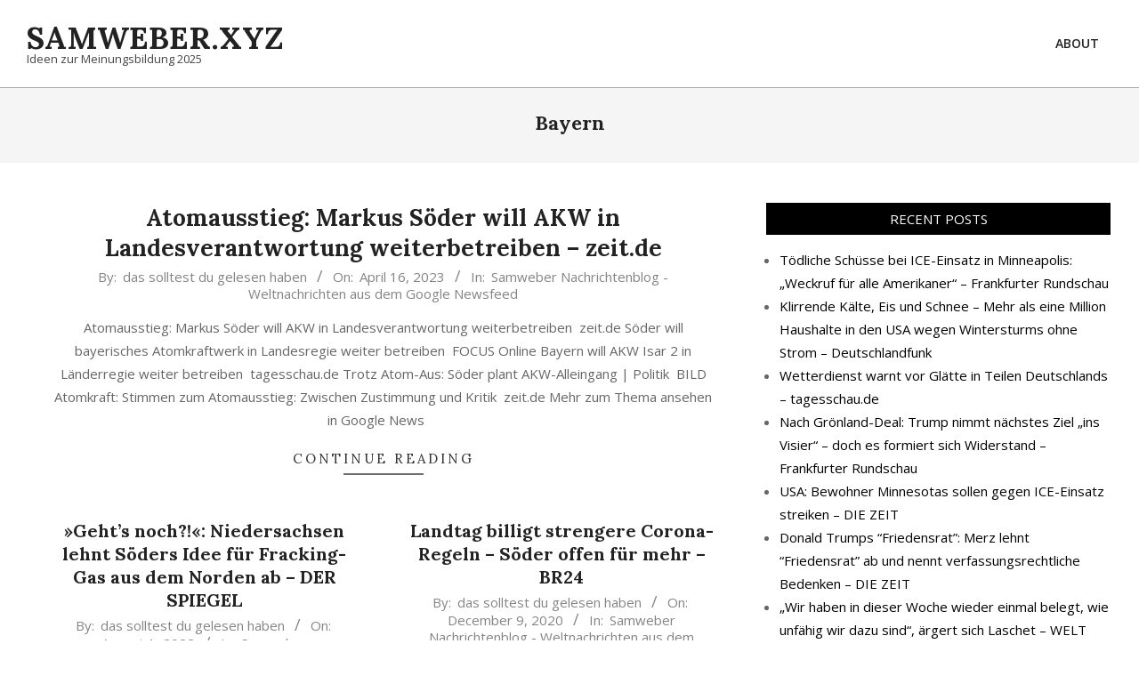

--- FILE ---
content_type: text/html; charset=UTF-8
request_url: https://samweber.xyz/tag/bayern/
body_size: 17162
content:
<!DOCTYPE html>
<html lang="en-US">

<head>
<meta charset="UTF-8" />
<title>Bayern &#8211; samweber.xyz</title>
<meta name='robots' content='max-image-preview:large' />
	<style>img:is([sizes="auto" i], [sizes^="auto," i]) { contain-intrinsic-size: 3000px 1500px }</style>
	<meta name="viewport" content="width=device-width, initial-scale=1" />
<meta name="generator" content="Unos 2.11.2" />
<link rel='dns-prefetch' href='//fonts.googleapis.com' />
<link rel="alternate" type="application/rss+xml" title="samweber.xyz &raquo; Feed" href="https://samweber.xyz/feed/" />
<link rel="alternate" type="application/rss+xml" title="samweber.xyz &raquo; Comments Feed" href="https://samweber.xyz/comments/feed/" />
<link rel="alternate" type="application/rss+xml" title="samweber.xyz &raquo; Bayern Tag Feed" href="https://samweber.xyz/tag/bayern/feed/" />
<link rel="preload" href="https://samweber.xyz/wp-content/themes/unos/library/fonticons/webfonts/fa-solid-900.woff2" as="font" crossorigin="anonymous">
<link rel="preload" href="https://samweber.xyz/wp-content/themes/unos/library/fonticons/webfonts/fa-regular-400.woff2" as="font" crossorigin="anonymous">
<link rel="preload" href="https://samweber.xyz/wp-content/themes/unos/library/fonticons/webfonts/fa-brands-400.woff2" as="font" crossorigin="anonymous">
<script>
window._wpemojiSettings = {"baseUrl":"https:\/\/s.w.org\/images\/core\/emoji\/16.0.1\/72x72\/","ext":".png","svgUrl":"https:\/\/s.w.org\/images\/core\/emoji\/16.0.1\/svg\/","svgExt":".svg","source":{"concatemoji":"https:\/\/samweber.xyz\/wp-includes\/js\/wp-emoji-release.min.js?ver=6.8.3"}};
/*! This file is auto-generated */
!function(s,n){var o,i,e;function c(e){try{var t={supportTests:e,timestamp:(new Date).valueOf()};sessionStorage.setItem(o,JSON.stringify(t))}catch(e){}}function p(e,t,n){e.clearRect(0,0,e.canvas.width,e.canvas.height),e.fillText(t,0,0);var t=new Uint32Array(e.getImageData(0,0,e.canvas.width,e.canvas.height).data),a=(e.clearRect(0,0,e.canvas.width,e.canvas.height),e.fillText(n,0,0),new Uint32Array(e.getImageData(0,0,e.canvas.width,e.canvas.height).data));return t.every(function(e,t){return e===a[t]})}function u(e,t){e.clearRect(0,0,e.canvas.width,e.canvas.height),e.fillText(t,0,0);for(var n=e.getImageData(16,16,1,1),a=0;a<n.data.length;a++)if(0!==n.data[a])return!1;return!0}function f(e,t,n,a){switch(t){case"flag":return n(e,"\ud83c\udff3\ufe0f\u200d\u26a7\ufe0f","\ud83c\udff3\ufe0f\u200b\u26a7\ufe0f")?!1:!n(e,"\ud83c\udde8\ud83c\uddf6","\ud83c\udde8\u200b\ud83c\uddf6")&&!n(e,"\ud83c\udff4\udb40\udc67\udb40\udc62\udb40\udc65\udb40\udc6e\udb40\udc67\udb40\udc7f","\ud83c\udff4\u200b\udb40\udc67\u200b\udb40\udc62\u200b\udb40\udc65\u200b\udb40\udc6e\u200b\udb40\udc67\u200b\udb40\udc7f");case"emoji":return!a(e,"\ud83e\udedf")}return!1}function g(e,t,n,a){var r="undefined"!=typeof WorkerGlobalScope&&self instanceof WorkerGlobalScope?new OffscreenCanvas(300,150):s.createElement("canvas"),o=r.getContext("2d",{willReadFrequently:!0}),i=(o.textBaseline="top",o.font="600 32px Arial",{});return e.forEach(function(e){i[e]=t(o,e,n,a)}),i}function t(e){var t=s.createElement("script");t.src=e,t.defer=!0,s.head.appendChild(t)}"undefined"!=typeof Promise&&(o="wpEmojiSettingsSupports",i=["flag","emoji"],n.supports={everything:!0,everythingExceptFlag:!0},e=new Promise(function(e){s.addEventListener("DOMContentLoaded",e,{once:!0})}),new Promise(function(t){var n=function(){try{var e=JSON.parse(sessionStorage.getItem(o));if("object"==typeof e&&"number"==typeof e.timestamp&&(new Date).valueOf()<e.timestamp+604800&&"object"==typeof e.supportTests)return e.supportTests}catch(e){}return null}();if(!n){if("undefined"!=typeof Worker&&"undefined"!=typeof OffscreenCanvas&&"undefined"!=typeof URL&&URL.createObjectURL&&"undefined"!=typeof Blob)try{var e="postMessage("+g.toString()+"("+[JSON.stringify(i),f.toString(),p.toString(),u.toString()].join(",")+"));",a=new Blob([e],{type:"text/javascript"}),r=new Worker(URL.createObjectURL(a),{name:"wpTestEmojiSupports"});return void(r.onmessage=function(e){c(n=e.data),r.terminate(),t(n)})}catch(e){}c(n=g(i,f,p,u))}t(n)}).then(function(e){for(var t in e)n.supports[t]=e[t],n.supports.everything=n.supports.everything&&n.supports[t],"flag"!==t&&(n.supports.everythingExceptFlag=n.supports.everythingExceptFlag&&n.supports[t]);n.supports.everythingExceptFlag=n.supports.everythingExceptFlag&&!n.supports.flag,n.DOMReady=!1,n.readyCallback=function(){n.DOMReady=!0}}).then(function(){return e}).then(function(){var e;n.supports.everything||(n.readyCallback(),(e=n.source||{}).concatemoji?t(e.concatemoji):e.wpemoji&&e.twemoji&&(t(e.twemoji),t(e.wpemoji)))}))}((window,document),window._wpemojiSettings);
</script>
<style id='wp-emoji-styles-inline-css'>

	img.wp-smiley, img.emoji {
		display: inline !important;
		border: none !important;
		box-shadow: none !important;
		height: 1em !important;
		width: 1em !important;
		margin: 0 0.07em !important;
		vertical-align: -0.1em !important;
		background: none !important;
		padding: 0 !important;
	}
</style>
<link rel='stylesheet' id='wp-block-library-css' href='https://samweber.xyz/wp-includes/css/dist/block-library/style.min.css?ver=6.8.3' media='all' />
<style id='wp-block-library-theme-inline-css'>
.wp-block-audio :where(figcaption){color:#555;font-size:13px;text-align:center}.is-dark-theme .wp-block-audio :where(figcaption){color:#ffffffa6}.wp-block-audio{margin:0 0 1em}.wp-block-code{border:1px solid #ccc;border-radius:4px;font-family:Menlo,Consolas,monaco,monospace;padding:.8em 1em}.wp-block-embed :where(figcaption){color:#555;font-size:13px;text-align:center}.is-dark-theme .wp-block-embed :where(figcaption){color:#ffffffa6}.wp-block-embed{margin:0 0 1em}.blocks-gallery-caption{color:#555;font-size:13px;text-align:center}.is-dark-theme .blocks-gallery-caption{color:#ffffffa6}:root :where(.wp-block-image figcaption){color:#555;font-size:13px;text-align:center}.is-dark-theme :root :where(.wp-block-image figcaption){color:#ffffffa6}.wp-block-image{margin:0 0 1em}.wp-block-pullquote{border-bottom:4px solid;border-top:4px solid;color:currentColor;margin-bottom:1.75em}.wp-block-pullquote cite,.wp-block-pullquote footer,.wp-block-pullquote__citation{color:currentColor;font-size:.8125em;font-style:normal;text-transform:uppercase}.wp-block-quote{border-left:.25em solid;margin:0 0 1.75em;padding-left:1em}.wp-block-quote cite,.wp-block-quote footer{color:currentColor;font-size:.8125em;font-style:normal;position:relative}.wp-block-quote:where(.has-text-align-right){border-left:none;border-right:.25em solid;padding-left:0;padding-right:1em}.wp-block-quote:where(.has-text-align-center){border:none;padding-left:0}.wp-block-quote.is-large,.wp-block-quote.is-style-large,.wp-block-quote:where(.is-style-plain){border:none}.wp-block-search .wp-block-search__label{font-weight:700}.wp-block-search__button{border:1px solid #ccc;padding:.375em .625em}:where(.wp-block-group.has-background){padding:1.25em 2.375em}.wp-block-separator.has-css-opacity{opacity:.4}.wp-block-separator{border:none;border-bottom:2px solid;margin-left:auto;margin-right:auto}.wp-block-separator.has-alpha-channel-opacity{opacity:1}.wp-block-separator:not(.is-style-wide):not(.is-style-dots){width:100px}.wp-block-separator.has-background:not(.is-style-dots){border-bottom:none;height:1px}.wp-block-separator.has-background:not(.is-style-wide):not(.is-style-dots){height:2px}.wp-block-table{margin:0 0 1em}.wp-block-table td,.wp-block-table th{word-break:normal}.wp-block-table :where(figcaption){color:#555;font-size:13px;text-align:center}.is-dark-theme .wp-block-table :where(figcaption){color:#ffffffa6}.wp-block-video :where(figcaption){color:#555;font-size:13px;text-align:center}.is-dark-theme .wp-block-video :where(figcaption){color:#ffffffa6}.wp-block-video{margin:0 0 1em}:root :where(.wp-block-template-part.has-background){margin-bottom:0;margin-top:0;padding:1.25em 2.375em}
</style>
<style id='classic-theme-styles-inline-css'>
/*! This file is auto-generated */
.wp-block-button__link{color:#fff;background-color:#32373c;border-radius:9999px;box-shadow:none;text-decoration:none;padding:calc(.667em + 2px) calc(1.333em + 2px);font-size:1.125em}.wp-block-file__button{background:#32373c;color:#fff;text-decoration:none}
</style>
<style id='global-styles-inline-css'>
:root{--wp--preset--aspect-ratio--square: 1;--wp--preset--aspect-ratio--4-3: 4/3;--wp--preset--aspect-ratio--3-4: 3/4;--wp--preset--aspect-ratio--3-2: 3/2;--wp--preset--aspect-ratio--2-3: 2/3;--wp--preset--aspect-ratio--16-9: 16/9;--wp--preset--aspect-ratio--9-16: 9/16;--wp--preset--color--black: #000000;--wp--preset--color--cyan-bluish-gray: #abb8c3;--wp--preset--color--white: #ffffff;--wp--preset--color--pale-pink: #f78da7;--wp--preset--color--vivid-red: #cf2e2e;--wp--preset--color--luminous-vivid-orange: #ff6900;--wp--preset--color--luminous-vivid-amber: #fcb900;--wp--preset--color--light-green-cyan: #7bdcb5;--wp--preset--color--vivid-green-cyan: #00d084;--wp--preset--color--pale-cyan-blue: #8ed1fc;--wp--preset--color--vivid-cyan-blue: #0693e3;--wp--preset--color--vivid-purple: #9b51e0;--wp--preset--color--accent: #000000;--wp--preset--color--accent-font: #ffffff;--wp--preset--gradient--vivid-cyan-blue-to-vivid-purple: linear-gradient(135deg,rgba(6,147,227,1) 0%,rgb(155,81,224) 100%);--wp--preset--gradient--light-green-cyan-to-vivid-green-cyan: linear-gradient(135deg,rgb(122,220,180) 0%,rgb(0,208,130) 100%);--wp--preset--gradient--luminous-vivid-amber-to-luminous-vivid-orange: linear-gradient(135deg,rgba(252,185,0,1) 0%,rgba(255,105,0,1) 100%);--wp--preset--gradient--luminous-vivid-orange-to-vivid-red: linear-gradient(135deg,rgba(255,105,0,1) 0%,rgb(207,46,46) 100%);--wp--preset--gradient--very-light-gray-to-cyan-bluish-gray: linear-gradient(135deg,rgb(238,238,238) 0%,rgb(169,184,195) 100%);--wp--preset--gradient--cool-to-warm-spectrum: linear-gradient(135deg,rgb(74,234,220) 0%,rgb(151,120,209) 20%,rgb(207,42,186) 40%,rgb(238,44,130) 60%,rgb(251,105,98) 80%,rgb(254,248,76) 100%);--wp--preset--gradient--blush-light-purple: linear-gradient(135deg,rgb(255,206,236) 0%,rgb(152,150,240) 100%);--wp--preset--gradient--blush-bordeaux: linear-gradient(135deg,rgb(254,205,165) 0%,rgb(254,45,45) 50%,rgb(107,0,62) 100%);--wp--preset--gradient--luminous-dusk: linear-gradient(135deg,rgb(255,203,112) 0%,rgb(199,81,192) 50%,rgb(65,88,208) 100%);--wp--preset--gradient--pale-ocean: linear-gradient(135deg,rgb(255,245,203) 0%,rgb(182,227,212) 50%,rgb(51,167,181) 100%);--wp--preset--gradient--electric-grass: linear-gradient(135deg,rgb(202,248,128) 0%,rgb(113,206,126) 100%);--wp--preset--gradient--midnight: linear-gradient(135deg,rgb(2,3,129) 0%,rgb(40,116,252) 100%);--wp--preset--font-size--small: 13px;--wp--preset--font-size--medium: 20px;--wp--preset--font-size--large: 36px;--wp--preset--font-size--x-large: 42px;--wp--preset--spacing--20: 0.44rem;--wp--preset--spacing--30: 0.67rem;--wp--preset--spacing--40: 1rem;--wp--preset--spacing--50: 1.5rem;--wp--preset--spacing--60: 2.25rem;--wp--preset--spacing--70: 3.38rem;--wp--preset--spacing--80: 5.06rem;--wp--preset--shadow--natural: 6px 6px 9px rgba(0, 0, 0, 0.2);--wp--preset--shadow--deep: 12px 12px 50px rgba(0, 0, 0, 0.4);--wp--preset--shadow--sharp: 6px 6px 0px rgba(0, 0, 0, 0.2);--wp--preset--shadow--outlined: 6px 6px 0px -3px rgba(255, 255, 255, 1), 6px 6px rgba(0, 0, 0, 1);--wp--preset--shadow--crisp: 6px 6px 0px rgba(0, 0, 0, 1);}:where(.is-layout-flex){gap: 0.5em;}:where(.is-layout-grid){gap: 0.5em;}body .is-layout-flex{display: flex;}.is-layout-flex{flex-wrap: wrap;align-items: center;}.is-layout-flex > :is(*, div){margin: 0;}body .is-layout-grid{display: grid;}.is-layout-grid > :is(*, div){margin: 0;}:where(.wp-block-columns.is-layout-flex){gap: 2em;}:where(.wp-block-columns.is-layout-grid){gap: 2em;}:where(.wp-block-post-template.is-layout-flex){gap: 1.25em;}:where(.wp-block-post-template.is-layout-grid){gap: 1.25em;}.has-black-color{color: var(--wp--preset--color--black) !important;}.has-cyan-bluish-gray-color{color: var(--wp--preset--color--cyan-bluish-gray) !important;}.has-white-color{color: var(--wp--preset--color--white) !important;}.has-pale-pink-color{color: var(--wp--preset--color--pale-pink) !important;}.has-vivid-red-color{color: var(--wp--preset--color--vivid-red) !important;}.has-luminous-vivid-orange-color{color: var(--wp--preset--color--luminous-vivid-orange) !important;}.has-luminous-vivid-amber-color{color: var(--wp--preset--color--luminous-vivid-amber) !important;}.has-light-green-cyan-color{color: var(--wp--preset--color--light-green-cyan) !important;}.has-vivid-green-cyan-color{color: var(--wp--preset--color--vivid-green-cyan) !important;}.has-pale-cyan-blue-color{color: var(--wp--preset--color--pale-cyan-blue) !important;}.has-vivid-cyan-blue-color{color: var(--wp--preset--color--vivid-cyan-blue) !important;}.has-vivid-purple-color{color: var(--wp--preset--color--vivid-purple) !important;}.has-black-background-color{background-color: var(--wp--preset--color--black) !important;}.has-cyan-bluish-gray-background-color{background-color: var(--wp--preset--color--cyan-bluish-gray) !important;}.has-white-background-color{background-color: var(--wp--preset--color--white) !important;}.has-pale-pink-background-color{background-color: var(--wp--preset--color--pale-pink) !important;}.has-vivid-red-background-color{background-color: var(--wp--preset--color--vivid-red) !important;}.has-luminous-vivid-orange-background-color{background-color: var(--wp--preset--color--luminous-vivid-orange) !important;}.has-luminous-vivid-amber-background-color{background-color: var(--wp--preset--color--luminous-vivid-amber) !important;}.has-light-green-cyan-background-color{background-color: var(--wp--preset--color--light-green-cyan) !important;}.has-vivid-green-cyan-background-color{background-color: var(--wp--preset--color--vivid-green-cyan) !important;}.has-pale-cyan-blue-background-color{background-color: var(--wp--preset--color--pale-cyan-blue) !important;}.has-vivid-cyan-blue-background-color{background-color: var(--wp--preset--color--vivid-cyan-blue) !important;}.has-vivid-purple-background-color{background-color: var(--wp--preset--color--vivid-purple) !important;}.has-black-border-color{border-color: var(--wp--preset--color--black) !important;}.has-cyan-bluish-gray-border-color{border-color: var(--wp--preset--color--cyan-bluish-gray) !important;}.has-white-border-color{border-color: var(--wp--preset--color--white) !important;}.has-pale-pink-border-color{border-color: var(--wp--preset--color--pale-pink) !important;}.has-vivid-red-border-color{border-color: var(--wp--preset--color--vivid-red) !important;}.has-luminous-vivid-orange-border-color{border-color: var(--wp--preset--color--luminous-vivid-orange) !important;}.has-luminous-vivid-amber-border-color{border-color: var(--wp--preset--color--luminous-vivid-amber) !important;}.has-light-green-cyan-border-color{border-color: var(--wp--preset--color--light-green-cyan) !important;}.has-vivid-green-cyan-border-color{border-color: var(--wp--preset--color--vivid-green-cyan) !important;}.has-pale-cyan-blue-border-color{border-color: var(--wp--preset--color--pale-cyan-blue) !important;}.has-vivid-cyan-blue-border-color{border-color: var(--wp--preset--color--vivid-cyan-blue) !important;}.has-vivid-purple-border-color{border-color: var(--wp--preset--color--vivid-purple) !important;}.has-vivid-cyan-blue-to-vivid-purple-gradient-background{background: var(--wp--preset--gradient--vivid-cyan-blue-to-vivid-purple) !important;}.has-light-green-cyan-to-vivid-green-cyan-gradient-background{background: var(--wp--preset--gradient--light-green-cyan-to-vivid-green-cyan) !important;}.has-luminous-vivid-amber-to-luminous-vivid-orange-gradient-background{background: var(--wp--preset--gradient--luminous-vivid-amber-to-luminous-vivid-orange) !important;}.has-luminous-vivid-orange-to-vivid-red-gradient-background{background: var(--wp--preset--gradient--luminous-vivid-orange-to-vivid-red) !important;}.has-very-light-gray-to-cyan-bluish-gray-gradient-background{background: var(--wp--preset--gradient--very-light-gray-to-cyan-bluish-gray) !important;}.has-cool-to-warm-spectrum-gradient-background{background: var(--wp--preset--gradient--cool-to-warm-spectrum) !important;}.has-blush-light-purple-gradient-background{background: var(--wp--preset--gradient--blush-light-purple) !important;}.has-blush-bordeaux-gradient-background{background: var(--wp--preset--gradient--blush-bordeaux) !important;}.has-luminous-dusk-gradient-background{background: var(--wp--preset--gradient--luminous-dusk) !important;}.has-pale-ocean-gradient-background{background: var(--wp--preset--gradient--pale-ocean) !important;}.has-electric-grass-gradient-background{background: var(--wp--preset--gradient--electric-grass) !important;}.has-midnight-gradient-background{background: var(--wp--preset--gradient--midnight) !important;}.has-small-font-size{font-size: var(--wp--preset--font-size--small) !important;}.has-medium-font-size{font-size: var(--wp--preset--font-size--medium) !important;}.has-large-font-size{font-size: var(--wp--preset--font-size--large) !important;}.has-x-large-font-size{font-size: var(--wp--preset--font-size--x-large) !important;}
:where(.wp-block-post-template.is-layout-flex){gap: 1.25em;}:where(.wp-block-post-template.is-layout-grid){gap: 1.25em;}
:where(.wp-block-columns.is-layout-flex){gap: 2em;}:where(.wp-block-columns.is-layout-grid){gap: 2em;}
:root :where(.wp-block-pullquote){font-size: 1.5em;line-height: 1.6;}
</style>
<link rel='stylesheet' id='crp-style-rounded-thumbs-css' href='https://samweber.xyz/wp-content/plugins/contextual-related-posts/css/rounded-thumbs.min.css?ver=4.1.0' media='all' />
<style id='crp-style-rounded-thumbs-inline-css'>

			.crp_related.crp-rounded-thumbs a {
				width: 150px;
                height: 150px;
				text-decoration: none;
			}
			.crp_related.crp-rounded-thumbs img {
				max-width: 150px;
				margin: auto;
			}
			.crp_related.crp-rounded-thumbs .crp_title {
				width: 100%;
			}
			
</style>
<link rel='stylesheet' id='unos-googlefont-css' href='https://fonts.googleapis.com/css2?family=Open%20Sans:ital,wght@0,300;0,400;0,500;0,600;0,700;0,800;1,400;1,700&#038;family=Lora:ital,wght@0,400;0,700;1,400;1,700&#038;display=swap' media='all' />
<link rel='stylesheet' id='font-awesome-css' href='https://samweber.xyz/wp-content/themes/unos/library/fonticons/font-awesome.css?ver=5.15.4' media='all' />
<link rel='stylesheet' id='hoot-style-css' href='https://samweber.xyz/wp-content/themes/unos/style.css?ver=2.11.2' media='all' />
<link rel='stylesheet' id='hoot-wpblocks-css' href='https://samweber.xyz/wp-content/themes/unos/include/blocks/wpblocks.css?ver=2.11.2' media='all' />
<style id='hoot-wpblocks-inline-css'>
a {  color: #000000; }  a:hover {  color: #000000; }  .accent-typo {  background: #000000;  color: #ffffff; }  .invert-accent-typo {  background: #ffffff;  color: #000000; }  .invert-typo {  color: #ffffff; }  .enforce-typo {  background: #ffffff; }  body.wordpress input[type="submit"], body.wordpress #submit, body.wordpress .button {  border-color: #000000;  background: #000000;  color: #ffffff; }  body.wordpress input[type="submit"]:hover, body.wordpress #submit:hover, body.wordpress .button:hover, body.wordpress input[type="submit"]:focus, body.wordpress #submit:focus, body.wordpress .button:focus {  color: #000000;  background: #ffffff; }  h1, h2, h3, h4, h5, h6, .title, .titlefont {  font-family: "Lora", serif;  text-transform: none; }  #main.main,.below-header {  background: #ffffff; }  #topbar {  background: #000000;  color: #ffffff; }  #topbar.js-search .searchform.expand .searchtext {  background: #000000; }  #topbar.js-search .searchform.expand .searchtext,#topbar .js-search-placeholder {  color: #ffffff; }  .header-aside-search.js-search .searchform i.fa-search {  color: #000000; }  #site-logo.logo-border {  border-color: #000000; }  #site-title {  font-family: "Lora", serif;  text-transform: uppercase; }  .site-logo-with-icon #site-title i {  font-size: 50px; }  .site-logo-mixed-image img {  max-width: 200px; }  .site-title-line em {  color: #000000; }  .site-title-line mark {  background: #000000;  color: #ffffff; }  .site-title-heading-font {  font-family: "Lora", serif; }  .entry-grid .more-link {  font-family: "Lora", serif; }  .menu-items ul {  background: #ffffff; }  .menu-items li.current-menu-item:not(.nohighlight), .menu-items li.current-menu-ancestor, .menu-items li:hover {  background: #000000; }  .menu-items li.current-menu-item:not(.nohighlight) > a, .menu-items li.current-menu-ancestor > a, .menu-items li:hover > a {  color: #ffffff; }  .menu-tag {  border-color: #000000; }  #header .menu-items li.current-menu-item:not(.nohighlight) > a .menu-tag, #header .menu-items li.current-menu-ancestor > a .menu-tag, #header .menu-items li:hover > a .menu-tag {  background: #ffffff;  color: #000000;  border-color: #ffffff; }  .more-link, .more-link a {  color: #000000; }  .more-link:hover, .more-link:hover a {  color: #000000; }  .sidebar .widget-title,.sub-footer .widget-title, .footer .widget-title {  background: #000000;  color: #ffffff;  border: solid 1px;  border-color: #000000; }  .sidebar .widget:hover .widget-title,.sub-footer .widget:hover .widget-title, .footer .widget:hover .widget-title {  background: #ffffff;  color: #000000; }  .main-content-grid,.widget,.frontpage-area {  margin-top: 45px; }  .widget,.frontpage-area {  margin-bottom: 45px; }  .frontpage-area.module-bg-highlight, .frontpage-area.module-bg-color, .frontpage-area.module-bg-image {  padding: 45px 0; }  .footer .widget {  margin: 30px 0; }  .js-search .searchform.expand .searchtext {  background: #ffffff; }  #infinite-handle span,.lrm-form a.button, .lrm-form button, .lrm-form button[type=submit], .lrm-form #buddypress input[type=submit], .lrm-form input[type=submit],.widget_breadcrumb_navxt .breadcrumbs > .hoot-bcn-pretext {  background: #000000;  color: #ffffff; }  .woocommerce nav.woocommerce-pagination ul li a:focus, .woocommerce nav.woocommerce-pagination ul li a:hover {  color: #000000; }  .woocommerce div.product .woocommerce-tabs ul.tabs li:hover,.woocommerce div.product .woocommerce-tabs ul.tabs li.active {  background: #000000; }  .woocommerce div.product .woocommerce-tabs ul.tabs li:hover a, .woocommerce div.product .woocommerce-tabs ul.tabs li:hover a:hover,.woocommerce div.product .woocommerce-tabs ul.tabs li.active a {  color: #ffffff; }  .wc-block-components-button, .woocommerce #respond input#submit.alt, .woocommerce a.button.alt, .woocommerce button.button.alt, .woocommerce input.button.alt {  border-color: #000000;  background: #000000;  color: #ffffff; }  .wc-block-components-button:hover, .woocommerce #respond input#submit.alt:hover, .woocommerce a.button.alt:hover, .woocommerce button.button.alt:hover, .woocommerce input.button.alt:hover {  background: #ffffff;  color: #000000; }  .widget_breadcrumb_navxt .breadcrumbs > .hoot-bcn-pretext:after {  border-left-color: #000000; }  :root .has-accent-color,.is-style-outline>.wp-block-button__link:not(.has-text-color), .wp-block-button__link.is-style-outline:not(.has-text-color) {  color: #000000; }  :root .has-accent-background-color,.wp-block-button__link,.wp-block-button__link:hover,.wp-block-search__button,.wp-block-search__button:hover, .wp-block-file__button,.wp-block-file__button:hover {  background: #000000; }  :root .has-accent-font-color,.wp-block-button__link,.wp-block-button__link:hover,.wp-block-search__button,.wp-block-search__button:hover, .wp-block-file__button,.wp-block-file__button:hover {  color: #ffffff; }  :root .has-accent-font-background-color {  background: #ffffff; }  @media only screen and (max-width: 969px){ .mobilemenu-fixed .menu-toggle, .mobilemenu-fixed .menu-items {  background: #ffffff; }  .sidebar {  margin-top: 45px; }  .frontpage-widgetarea > div.hgrid > [class*="hgrid-span-"] {  margin-bottom: 45px; }  }
</style>
<script src="https://samweber.xyz/wp-includes/js/jquery/jquery.min.js?ver=3.7.1" id="jquery-core-js"></script>
<script src="https://samweber.xyz/wp-includes/js/jquery/jquery-migrate.min.js?ver=3.4.1" id="jquery-migrate-js"></script>
<link rel="https://api.w.org/" href="https://samweber.xyz/wp-json/" /><link rel="alternate" title="JSON" type="application/json" href="https://samweber.xyz/wp-json/wp/v2/tags/139" /><link rel="EditURI" type="application/rsd+xml" title="RSD" href="https://samweber.xyz/xmlrpc.php?rsd" />
<meta name="generator" content="WordPress 6.8.3" />
<!-- Analytics by WP Statistics - https://wp-statistics.com -->
</head>

<body class="archive tag tag-bayern tag-139 wp-theme-unos unos wordpress ltr en en-us parent-theme logged-out custom-background custom-header display-header-text plural taxonomy taxonomy-post_tag taxonomy-post_tag-bayern" dir="ltr" itemscope="itemscope" itemtype="https://schema.org/Blog">

	
	<a href="#main" class="screen-reader-text">Skip to content</a>

	
	<div id="page-wrapper" class=" site-stretch page-wrapper sitewrap-wide-right sidebarsN sidebars1 hoot-cf7-style hoot-mapp-style hoot-jetpack-style hoot-sticky-sidebar">

		
		<header id="header" class="site-header header-layout-primary-menu header-layout-secondary-none tablemenu" role="banner" itemscope="itemscope" itemtype="https://schema.org/WPHeader">

			
			<div id="header-primary" class=" header-part header-primary header-primary-menu">
				<div class="hgrid">
					<div class="table hgrid-span-12">
							<div id="branding" class="site-branding branding table-cell-mid">
		<div id="site-logo" class="site-logo-mixed">
			<div id="site-logo-mixed" class="site-logo-mixed site-logo-text-small"><div class="site-logo-mixed-text"><div id="site-title" class="site-title" itemprop="headline"><a href="https://samweber.xyz" rel="home" itemprop="url"><span class="blogname">samweber.xyz</span></a></div><div id="site-description" class="site-description" itemprop="description">Ideen zur Meinungsbildung 2025</div></div></div>		</div>
	</div><!-- #branding -->
	<div id="header-aside" class=" header-aside table-cell-mid header-aside-menu header-aside-menu-fixed"><div class="menu-area-wrap">	<div class="screen-reader-text">Primary Navigation Menu</div>
	<nav id="menu-primary" class="menu nav-menu menu-primary mobilemenu-fixed mobilesubmenu-click" role="navigation" itemscope="itemscope" itemtype="https://schema.org/SiteNavigationElement">
		<a class="menu-toggle" href="#"><span class="menu-toggle-text">Menu</span><i class="fas fa-bars"></i></a>

		<ul id="menu-primary-items" class="menu-items sf-menu menu"><li id="menu-item-15" class="menu-item menu-item-type-post_type menu-item-object-page menu-item-15"><a href="https://samweber.xyz/about/"><span class="menu-title"><span class="menu-title-text">About</span></span></a></li>
</ul>
	</nav><!-- #menu-primary -->
	</div></div>					</div>
				</div>
			</div>

			
		</header><!-- #header -->

		
		<div id="main" class=" main">
			

		<div id="loop-meta" class=" loop-meta-wrap pageheader-bg-default   loop-meta-withtext">
						<div class="hgrid">

				<div class=" loop-meta archive-header hgrid-span-12" itemscope="itemscope" itemtype="https://schema.org/WebPageElement">

					
					<h1 class=" loop-title entry-title archive-title" itemprop="headline">Bayern</h1>

					
				</div><!-- .loop-meta -->

			</div>
		</div>

	
<div class="hgrid main-content-grid">

	<main id="content" class="content  hgrid-span-8 has-sidebar layout-wide-right " role="main">
		<div id="content-wrap" class=" content-wrap theiaStickySidebar">

			<div id="archive-wrap" class="archive-wrap">
<article id="post-10975" class="entry author-admin post-10975 post type-post status-publish format-standard category-samweber-nachrichtenblog-news-aus-dem-google-news-feed tag-akw tag-atomenergie tag-bayern tag-isar-2 tag-kernfusion tag-samweber-xyz tag-soder archive-mixed archive-mixed-block2 mixedunit-big" itemscope="itemscope" itemtype="https://schema.org/BlogPosting" itemprop="blogPost">

	<div class="entry-grid hgrid">

		
		
		<div class="entry-grid-content hgrid-span-12">

			<header class="entry-header">
				<h2 class="entry-title" itemprop="headline"><a href="https://samweber.xyz/2023/04/16/atomausstieg-markus-soder-will-akw-in-landesverantwortung-weiterbetreiben-zeit-de/" rel="bookmark" itemprop="url">Atomausstieg: Markus Söder will AKW in Landesverantwortung weiterbetreiben &#8211; zeit.de</a></h2>			</header><!-- .entry-header -->

			<div class="screen-reader-text" itemprop="datePublished" itemtype="https://schema.org/Date">2023-04-16</div>
			<div class="entry-byline"> <div class="entry-byline-block entry-byline-author"> <span class="entry-byline-label">By:</span> <span class="entry-author" itemprop="author" itemscope="itemscope" itemtype="https://schema.org/Person"><a href="https://samweber.xyz/author/admin/" title="Posts by das solltest du gelesen haben" rel="author" class="url fn n" itemprop="url"><span itemprop="name">das solltest du gelesen haben</span></a></span> </div> <div class="entry-byline-block entry-byline-date"> <span class="entry-byline-label">On:</span> <time class="entry-published updated" datetime="2023-04-16T05:04:23+00:00" itemprop="datePublished" title="Sunday, April 16, 2023, 5:04 am">April 16, 2023</time> </div> <div class="entry-byline-block entry-byline-cats"> <span class="entry-byline-label">In:</span> <a href="https://samweber.xyz/category/samweber-nachrichtenblog-news-aus-dem-google-news-feed/" rel="category tag">Samweber Nachrichtenblog - Weltnachrichten aus dem Google Newsfeed</a> </div><span class="entry-publisher" itemprop="publisher" itemscope="itemscope" itemtype="https://schema.org/Organization"><meta itemprop="name" content="samweber.xyz"><span itemprop="logo" itemscope itemtype="https://schema.org/ImageObject"><meta itemprop="url" content=""><meta itemprop="width" content=""><meta itemprop="height" content=""></span></span></div><!-- .entry-byline -->
			<div class="entry-summary" itemprop="description"><p>Atomausstieg: Markus Söder will AKW in Landesverantwortung weiterbetreiben  zeit.de Söder will bayerisches Atomkraftwerk in Landesregie weiter betreiben  FOCUS Online Bayern will AKW Isar 2 in Länderregie weiter betreiben  tagesschau.de Trotz Atom-Aus: Söder plant AKW-Alleingang | Politik  BILD Atomkraft: Stimmen zum Atomausstieg: Zwischen Zustimmung und Kritik  zeit.de Mehr zum Thema ansehen in Google News &nbsp; &nbsp;<span class="more-link"><a href="https://samweber.xyz/2023/04/16/atomausstieg-markus-soder-will-akw-in-landesverantwortung-weiterbetreiben-zeit-de/">Continue Reading</a></span></p>
</div>
		</div><!-- .entry-grid-content -->

	</div><!-- .entry-grid -->

</article><!-- .entry -->


<article id="post-8381" class="entry author-admin post-8381 post type-post status-publish format-standard category-samweber-nachrichtenblog-news-aus-dem-google-news-feed tag-bayern tag-fracking tag-nachrichtenblog tag-niedersachsen tag-samweber tag-samweber-xyz tag-schieferga tag-soder archive-mixed archive-mixed-block2 mixedunit-block2 hcolumn-1-2" itemscope="itemscope" itemtype="https://schema.org/BlogPosting" itemprop="blogPost">

	<div class="entry-grid hgrid">

		
		
		<div class="entry-grid-content">

			<header class="entry-header">
				<h2 class="entry-title" itemprop="headline"><a href="https://samweber.xyz/2022/08/01/gehts-noch-niedersachsen-lehnt-soders-idee-fur-fracking-gas-aus-dem-norden-ab-der-spiegel/" rel="bookmark" itemprop="url">»Geht’s noch?!«: Niedersachsen lehnt Söders Idee für Fracking-Gas aus dem Norden ab &#8211; DER SPIEGEL</a></h2>			</header><!-- .entry-header -->

			<div class="screen-reader-text" itemprop="datePublished" itemtype="https://schema.org/Date">2022-08-01</div>
			<div class="entry-byline"> <div class="entry-byline-block entry-byline-author"> <span class="entry-byline-label">By:</span> <span class="entry-author" itemprop="author" itemscope="itemscope" itemtype="https://schema.org/Person"><a href="https://samweber.xyz/author/admin/" title="Posts by das solltest du gelesen haben" rel="author" class="url fn n" itemprop="url"><span itemprop="name">das solltest du gelesen haben</span></a></span> </div> <div class="entry-byline-block entry-byline-date"> <span class="entry-byline-label">On:</span> <time class="entry-published updated" datetime="2022-08-01T05:04:19+00:00" itemprop="datePublished" title="Monday, August 1, 2022, 5:04 am">August 1, 2022</time> </div> <div class="entry-byline-block entry-byline-cats"> <span class="entry-byline-label">In:</span> <a href="https://samweber.xyz/category/samweber-nachrichtenblog-news-aus-dem-google-news-feed/" rel="category tag">Samweber Nachrichtenblog - Weltnachrichten aus dem Google Newsfeed</a> </div><span class="entry-publisher" itemprop="publisher" itemscope="itemscope" itemtype="https://schema.org/Organization"><meta itemprop="name" content="samweber.xyz"><span itemprop="logo" itemscope itemtype="https://schema.org/ImageObject"><meta itemprop="url" content=""><meta itemprop="width" content=""><meta itemprop="height" content=""></span></span></div><!-- .entry-byline -->
			<div class="entry-summary" itemprop="description"><p>»Geht’s noch?!«: Niedersachsen lehnt Söders Idee für Fracking-Gas aus dem Norden ab  DER SPIEGEL Söder und Weil streiten über Gas-Fracking  t-online Der Energiewahlkampf hat begonnen  FAZ &#8211; Frankfurter Allgemeine Zeitung Söder und Niedersachsen streiten über Fracking-Gas  WELT Gegenwind für Söders Fracking-Vorstoß &#8211; Wirtschaft &#8211; SZ.de  Süddeutsche Zeitung &#8211; SZ.de &#8220;Mehr zum Thema&#8221; ansehen in Google<span class="more-link"><a href="https://samweber.xyz/2022/08/01/gehts-noch-niedersachsen-lehnt-soders-idee-fur-fracking-gas-aus-dem-norden-ab-der-spiegel/">Continue Reading</a></span></p>
</div>
		</div><!-- .entry-grid-content -->

	</div><!-- .entry-grid -->

</article><!-- .entry -->


<article id="post-2213" class="entry author-admin post-2213 post type-post status-publish format-standard category-samweber-nachrichtenblog-news-aus-dem-google-news-feed tag-bayern tag-coronalockdown tag-geschaftsschliesungen tag-katastrophenfall-in-bayern tag-samweber-xyz tag-soder archive-mixed archive-mixed-block2 mixedunit-block2 hcolumn-1-2" itemscope="itemscope" itemtype="https://schema.org/BlogPosting" itemprop="blogPost">

	<div class="entry-grid hgrid">

		
		
		<div class="entry-grid-content">

			<header class="entry-header">
				<h2 class="entry-title" itemprop="headline"><a href="https://samweber.xyz/2020/12/09/landtag-billigt-strengere-corona-regeln-soder-offen-fur-mehr-br24/" rel="bookmark" itemprop="url">Landtag billigt strengere Corona-Regeln &#8211; Söder offen für mehr &#8211; BR24</a></h2>			</header><!-- .entry-header -->

			<div class="screen-reader-text" itemprop="datePublished" itemtype="https://schema.org/Date">2020-12-09</div>
			<div class="entry-byline"> <div class="entry-byline-block entry-byline-author"> <span class="entry-byline-label">By:</span> <span class="entry-author" itemprop="author" itemscope="itemscope" itemtype="https://schema.org/Person"><a href="https://samweber.xyz/author/admin/" title="Posts by das solltest du gelesen haben" rel="author" class="url fn n" itemprop="url"><span itemprop="name">das solltest du gelesen haben</span></a></span> </div> <div class="entry-byline-block entry-byline-date"> <span class="entry-byline-label">On:</span> <time class="entry-published updated" datetime="2020-12-09T06:00:17+00:00" itemprop="datePublished" title="Wednesday, December 9, 2020, 6:00 am">December 9, 2020</time> </div> <div class="entry-byline-block entry-byline-cats"> <span class="entry-byline-label">In:</span> <a href="https://samweber.xyz/category/samweber-nachrichtenblog-news-aus-dem-google-news-feed/" rel="category tag">Samweber Nachrichtenblog - Weltnachrichten aus dem Google Newsfeed</a> </div><span class="entry-publisher" itemprop="publisher" itemscope="itemscope" itemtype="https://schema.org/Organization"><meta itemprop="name" content="samweber.xyz"><span itemprop="logo" itemscope itemtype="https://schema.org/ImageObject"><meta itemprop="url" content=""><meta itemprop="width" content=""><meta itemprop="height" content=""></span></span></div><!-- .entry-byline -->
			<div class="entry-summary" itemprop="description"><p>Landtag billigt strengere Corona-Regeln &#8211; Söder offen für mehr  BR24 Corona-Lockdown: Söder schließt in Bayern ab Weihnachten die Geschäfte  BILD Party- und Kontakt-Verbot: Silvester feiern? Diese Bundesländer machen da nicht mit  DIE WELT Corona in Bayern: Katastrophenfall und neue Regeln  Süddeutsche Zeitung Söders Corona-Regierungserklärung: Bayern droht harter Lockdown und Schließung der Geschäfte  tz.de &#8220;Mehr zum<span class="more-link"><a href="https://samweber.xyz/2020/12/09/landtag-billigt-strengere-corona-regeln-soder-offen-fur-mehr-br24/">Continue Reading</a></span></p>
</div>
		</div><!-- .entry-grid-content -->

	</div><!-- .entry-grid -->

</article><!-- .entry -->


<article id="post-2175" class="entry author-admin post-2175 post type-post status-publish format-standard category-samweber-nachrichtenblog-news-aus-dem-google-news-feed tag-bayern tag-corona tag-katastrophenfall tag-samweber-nachrichtenblog tag-samweber-xyz tag-soder archive-mixed archive-mixed-block2 mixedunit-block2 hcolumn-1-2" itemscope="itemscope" itemtype="https://schema.org/BlogPosting" itemprop="blogPost">

	<div class="entry-grid hgrid">

		
		
		<div class="entry-grid-content">

			<header class="entry-header">
				<h2 class="entry-title" itemprop="headline"><a href="https://samweber.xyz/2020/12/07/corona-masnahmen-der-lander-die-zahlen-mussen-runter-tagesschau-de/" rel="bookmark" itemprop="url">Corona-Maßnahmen der Länder: &#8220;Die Zahlen müssen runter&#8221; &#8211; tagesschau.de</a></h2>			</header><!-- .entry-header -->

			<div class="screen-reader-text" itemprop="datePublished" itemtype="https://schema.org/Date">2020-12-07</div>
			<div class="entry-byline"> <div class="entry-byline-block entry-byline-author"> <span class="entry-byline-label">By:</span> <span class="entry-author" itemprop="author" itemscope="itemscope" itemtype="https://schema.org/Person"><a href="https://samweber.xyz/author/admin/" title="Posts by das solltest du gelesen haben" rel="author" class="url fn n" itemprop="url"><span itemprop="name">das solltest du gelesen haben</span></a></span> </div> <div class="entry-byline-block entry-byline-date"> <span class="entry-byline-label">On:</span> <time class="entry-published updated" datetime="2020-12-07T06:05:47+00:00" itemprop="datePublished" title="Monday, December 7, 2020, 6:05 am">December 7, 2020</time> </div> <div class="entry-byline-block entry-byline-cats"> <span class="entry-byline-label">In:</span> <a href="https://samweber.xyz/category/samweber-nachrichtenblog-news-aus-dem-google-news-feed/" rel="category tag">Samweber Nachrichtenblog - Weltnachrichten aus dem Google Newsfeed</a> </div><span class="entry-publisher" itemprop="publisher" itemscope="itemscope" itemtype="https://schema.org/Organization"><meta itemprop="name" content="samweber.xyz"><span itemprop="logo" itemscope itemtype="https://schema.org/ImageObject"><meta itemprop="url" content=""><meta itemprop="width" content=""><meta itemprop="height" content=""></span></span></div><!-- .entry-byline -->
			<div class="entry-summary" itemprop="description"><p>Corona-Maßnahmen der Länder: &#8220;Die Zahlen müssen runter&#8221;  tagesschau.de KATASTROPHENFALL ausgerufen: Pressekonferenz SÖDER zu neuen CORONA-Regeln in BAYERN  WELT Nachrichtensender Söders knallharter 10-Punkte-Plan gegen Corona  BILD Markus Söder: Weihnachten bleibt ein Risiko | ZEIT ONLINE  ZEIT ONLINE CORONA-MAßNAHMEN: Bayern zieht an – selbst Wirtschaft befürwortet kurzen &amp; harten Lockdown  WELT Nachrichtensender &#8220;Mehr zum Thema&#8221; ansehen in<span class="more-link"><a href="https://samweber.xyz/2020/12/07/corona-masnahmen-der-lander-die-zahlen-mussen-runter-tagesschau-de/">Continue Reading</a></span></p>
</div>
		</div><!-- .entry-grid-content -->

	</div><!-- .entry-grid -->

</article><!-- .entry -->


<article id="post-2168" class="entry author-admin post-2168 post type-post status-publish format-standard category-samweber-nachrichtenblog-news-aus-dem-google-news-feed tag-bayern tag-corona tag-corona-fallzahlen tag-foderalismus tag-ramelow tag-samweber tag-samweber-xyz tag-weihnachten archive-mixed archive-mixed-block2 mixedunit-block2 hcolumn-1-2" itemscope="itemscope" itemtype="https://schema.org/BlogPosting" itemprop="blogPost">

	<div class="entry-grid hgrid">

		
		
		<div class="entry-grid-content">

			<header class="entry-header">
				<h2 class="entry-title" itemprop="headline"><a href="https://samweber.xyz/2020/12/07/ramelow-gegen-corona-lockerungen-an-weihnachten-mdr/" rel="bookmark" itemprop="url">Ramelow gegen Corona-Lockerungen an Weihnachten &#8211; MDR</a></h2>			</header><!-- .entry-header -->

			<div class="screen-reader-text" itemprop="datePublished" itemtype="https://schema.org/Date">2020-12-07</div>
			<div class="entry-byline"> <div class="entry-byline-block entry-byline-author"> <span class="entry-byline-label">By:</span> <span class="entry-author" itemprop="author" itemscope="itemscope" itemtype="https://schema.org/Person"><a href="https://samweber.xyz/author/admin/" title="Posts by das solltest du gelesen haben" rel="author" class="url fn n" itemprop="url"><span itemprop="name">das solltest du gelesen haben</span></a></span> </div> <div class="entry-byline-block entry-byline-date"> <span class="entry-byline-label">On:</span> <time class="entry-published updated" datetime="2020-12-07T06:05:24+00:00" itemprop="datePublished" title="Monday, December 7, 2020, 6:05 am">December 7, 2020</time> </div> <div class="entry-byline-block entry-byline-cats"> <span class="entry-byline-label">In:</span> <a href="https://samweber.xyz/category/samweber-nachrichtenblog-news-aus-dem-google-news-feed/" rel="category tag">Samweber Nachrichtenblog - Weltnachrichten aus dem Google Newsfeed</a> </div><span class="entry-publisher" itemprop="publisher" itemscope="itemscope" itemtype="https://schema.org/Organization"><meta itemprop="name" content="samweber.xyz"><span itemprop="logo" itemscope itemtype="https://schema.org/ImageObject"><meta itemprop="url" content=""><meta itemprop="width" content=""><meta itemprop="height" content=""></span></span></div><!-- .entry-byline -->
			<div class="entry-summary" itemprop="description"><p>Ramelow gegen Corona-Lockerungen an Weihnachten  MDR Corona-Lage: Thüringen will Weihnachten und Silvester stärker einschränken  t-online.de Keine Lockerungen in vier Bundesländern zu Silvester – Bayern geht noch weiter  NOZ Thüringen: Womöglich keine Lockerungen zu Weihnachten  Berliner Zeitung Bayern kippt sie zu Silvester: Diskussion über Corona-Lockerungen &#8211; Weiter hohe Fallzahlen  ZEIT ONLINE &#8220;Mehr zum Thema&#8221; ansehen in<span class="more-link"><a href="https://samweber.xyz/2020/12/07/ramelow-gegen-corona-lockerungen-an-weihnachten-mdr/">Continue Reading</a></span></p>
</div>
		</div><!-- .entry-grid-content -->

	</div><!-- .entry-grid -->

</article><!-- .entry -->


<article id="post-1922" class="entry author-admin post-1922 post type-post status-publish format-standard category-samweber-nachrichtenblog-news-aus-dem-google-news-feed tag-bayern tag-coronanews tag-deutschland tag-nachrichtenblog tag-neuinfektionen tag-rki tag-samweber tag-samweber-xyz tag-virologe-drosten archive-mixed archive-mixed-block2 mixedunit-block2 hcolumn-1-2" itemscope="itemscope" itemtype="https://schema.org/BlogPosting" itemprop="blogPost">

	<div class="entry-grid hgrid">

		
		
		<div class="entry-grid-content">

			<header class="entry-header">
				<h2 class="entry-title" itemprop="headline"><a href="https://samweber.xyz/2020/11/18/corona-rki-meldet-mehr-als-17-000-neuinfektionen-in-deutschland-t-online-de/" rel="bookmark" itemprop="url">Corona: RKI meldet mehr als 17.000 Neuinfektionen in Deutschland</a></h2>			</header><!-- .entry-header -->

			<div class="screen-reader-text" itemprop="datePublished" itemtype="https://schema.org/Date">2020-11-18</div>
			<div class="entry-byline"> <div class="entry-byline-block entry-byline-author"> <span class="entry-byline-label">By:</span> <span class="entry-author" itemprop="author" itemscope="itemscope" itemtype="https://schema.org/Person"><a href="https://samweber.xyz/author/admin/" title="Posts by das solltest du gelesen haben" rel="author" class="url fn n" itemprop="url"><span itemprop="name">das solltest du gelesen haben</span></a></span> </div> <div class="entry-byline-block entry-byline-date"> <span class="entry-byline-label">On:</span> <time class="entry-published updated" datetime="2020-11-18T06:04:44+00:00" itemprop="datePublished" title="Wednesday, November 18, 2020, 6:04 am">November 18, 2020</time> </div> <div class="entry-byline-block entry-byline-cats"> <span class="entry-byline-label">In:</span> <a href="https://samweber.xyz/category/samweber-nachrichtenblog-news-aus-dem-google-news-feed/" rel="category tag">Samweber Nachrichtenblog - Weltnachrichten aus dem Google Newsfeed</a> </div><span class="entry-publisher" itemprop="publisher" itemscope="itemscope" itemtype="https://schema.org/Organization"><meta itemprop="name" content="samweber.xyz"><span itemprop="logo" itemscope itemtype="https://schema.org/ImageObject"><meta itemprop="url" content=""><meta itemprop="width" content=""><meta itemprop="height" content=""></span></span></div><!-- .entry-byline -->
			<div class="entry-summary" itemprop="description"><p>Corona: RKI meldet mehr als 17.000 Neuinfektionen in Deutschland  t-online.de Corona-News am Dienstag: Frankreich überschreitet Zwei-Millionen-Marke  DER SPIEGEL Coronavirus-Liveticker:+++ 22:27 Virologe Drosten sagt Auftritt bei Unionsfraktion ab +++  n-tv NACHRICHTEN Corona in Bayern: Keine Intensivbetten mehr &#8211; zwei Landkreise machen große Sorgen  tz.de Corona-News Deutschland: Gesundheitsdienst schlägt Alarm &#8211; „Schaffen es nicht mehr“  Merkur.de &#8220;Mehr<span class="more-link"><a href="https://samweber.xyz/2020/11/18/corona-rki-meldet-mehr-als-17-000-neuinfektionen-in-deutschland-t-online-de/">Continue Reading</a></span></p>
</div>
		</div><!-- .entry-grid-content -->

	</div><!-- .entry-grid -->

</article><!-- .entry -->

</div><div class="clearfix"></div>
		</div><!-- #content-wrap -->
	</main><!-- #content -->

	
	<aside id="sidebar-primary" class="sidebar sidebar-primary hgrid-span-4 layout-wide-right " role="complementary" itemscope="itemscope" itemtype="https://schema.org/WPSideBar">
		<div class=" sidebar-wrap theiaStickySidebar">

			
		<section id="recent-posts-3" class="widget widget_recent_entries">
		<h3 class="widget-title"><span>Recent Posts</span></h3>
		<ul>
											<li>
					<a href="https://samweber.xyz/2026/01/26/todliche-schusse-bei-ice-einsatz-in-minneapolis-weckruf-fur-alle-amerikaner-frankfurter-rundschau/">Tödliche Schüsse bei ICE-Einsatz in Minneapolis: „Weckruf für alle Amerikaner“ &#8211; Frankfurter Rundschau</a>
									</li>
											<li>
					<a href="https://samweber.xyz/2026/01/26/klirrende-kalte-eis-und-schnee-mehr-als-eine-million-haushalte-in-den-usa-wegen-wintersturms-ohne-strom-deutschlandfunk/">Klirrende Kälte, Eis und Schnee &#8211; Mehr als eine Million Haushalte in den USA wegen Wintersturms ohne Strom &#8211; Deutschlandfunk</a>
									</li>
											<li>
					<a href="https://samweber.xyz/2026/01/25/wetterdienst-warnt-vor-glatte-in-teilen-deutschlands-tagesschau-de/">Wetterdienst warnt vor Glätte in Teilen Deutschlands &#8211; tagesschau.de</a>
									</li>
											<li>
					<a href="https://samweber.xyz/2026/01/24/nach-gronland-deal-trump-nimmt-nachstes-ziel-ins-visier-doch-es-formiert-sich-widerstand-frankfurter-rundschau/">Nach Grönland-Deal: Trump nimmt nächstes Ziel „ins Visier“ – doch es formiert sich Widerstand &#8211; Frankfurter Rundschau</a>
									</li>
											<li>
					<a href="https://samweber.xyz/2026/01/24/usa-bewohner-minnesotas-sollen-gegen-ice-einsatz-streiken-die-zeit/">USA: Bewohner Minnesotas sollen gegen ICE-Einsatz streiken &#8211; DIE ZEIT</a>
									</li>
											<li>
					<a href="https://samweber.xyz/2026/01/24/donald-trumps-friedensrat-merz-lehnt-friedensrat-ab-und-nennt-verfassungsrechtliche-bedenken-die-zeit/">Donald Trumps &#8220;Friedensrat&#8221;: Merz lehnt &#8220;Friedensrat&#8221; ab und nennt verfassungsrechtliche Bedenken &#8211; DIE ZEIT</a>
									</li>
											<li>
					<a href="https://samweber.xyz/2026/01/24/wir-haben-in-dieser-woche-wieder-einmal-belegt-wie-unfahig-wir-dazu-sind-argert-sich-laschet-welt/">„Wir haben in dieser Woche wieder einmal belegt, wie unfähig wir dazu sind“, ärgert sich Laschet &#8211; WELT</a>
									</li>
											<li>
					<a href="https://samweber.xyz/2026/01/24/45-tote-nach-kollision-mogliche-ursache-nach-zugungluck-in-spanien-ermittelt-ntv/">45 Tote nach Kollision: Mögliche Ursache nach Zugunglück in Spanien ermittelt &#8211; Ntv</a>
									</li>
											<li>
					<a href="https://samweber.xyz/2026/01/24/was-wahrend-trumps-davos-rede-im-saal-passiert-spricht-bande-merkur-de/">Was während Trumps Davos-Rede im Saal passiert, spricht Bände &#8211; merkur.de</a>
									</li>
											<li>
					<a href="https://samweber.xyz/2026/01/24/linke-feiert-mitglieder-boom-bild-de/">Linke feiert Mitglieder-Boom &#8211; bild.de</a>
									</li>
											<li>
					<a href="https://samweber.xyz/2026/01/24/grenzverschiebung-im-autohaus-rechtsextremist-feiert-historischen-moment-dank-afd-t-online/">Grenzverschiebung im Autohaus: Rechtsextremist feiert &#8220;historischen Moment&#8221; dank AfD &#8211; T-Online</a>
									</li>
											<li>
					<a href="https://samweber.xyz/2026/01/24/prozess-gegen-sachsische-separatisten-beginnt-anwalt-fordert-einstellung-des-verfahrens-berliner-zeitung-de/">Prozess gegen „Sächsische Separatisten“ beginnt: Anwalt fordert Einstellung des Verfahrens &#8211; berliner-zeitung.de</a>
									</li>
											<li>
					<a href="https://samweber.xyz/2026/01/24/landgericht-kassel-schulerin-erwurgt-und-entkleidet-harteres-urteil-nach-mord-an-14-jahriger-tag24/">Landgericht Kassel: Schülerin erwürgt und entkleidet &#8211; Härteres Urteil nach Mord an 14-Jähriger &#8211; TAG24</a>
									</li>
											<li>
					<a href="https://samweber.xyz/2026/01/23/iran-richtet-dustere-drohung-an-donald-trump-wir-werden-ihre-welt-in-brand-setzen-frankfurter-rundschau/">Iran richtet düstere Drohung an Donald Trump – „Wir werden ihre Welt in Brand setzen“ &#8211; Frankfurter Rundschau</a>
									</li>
											<li>
					<a href="https://samweber.xyz/2026/01/23/femizid-projekt-88-ausgeloschte-frauenleben-eine-chronik-des-jahres-2025-stern-de/">Femizid-Projekt: 88 ausgelöschte Frauenleben. Eine Chronik des Jahres 2025 &#8211; STERN.de</a>
									</li>
											<li>
					<a href="https://samweber.xyz/2026/01/23/krankheitstage-in-deutschland-strengere-regeln-seltener-krank-die-zeit/">Krankheitstage in Deutschland: Strengere Regeln, seltener krank? &#8211; DIE ZEIT</a>
									</li>
											<li>
					<a href="https://samweber.xyz/2026/01/23/protestmarsch-in-dresden-wutende-kurden-fordern-solidaritat-fur-rojava-tag24/">Protestmarsch in Dresden: Wütende Kurden fordern Solidarität für Rojava &#8211; TAG24</a>
									</li>
											<li>
					<a href="https://samweber.xyz/2026/01/23/mehrere-verletzte-bei-weiterem-zugungluck-in-spanien-tagesschau-de/">Mehrere Verletzte bei weiterem Zugunglück in Spanien &#8211; tagesschau.de</a>
									</li>
											<li>
					<a href="https://samweber.xyz/2026/01/23/ukraine-drohnen-zunden-grosbrand-in-putins-olterminal-an-der-krim-frankfurter-rundschau/">Ukraine-Drohnen zünden Großbrand in Putins Ölterminal an der Krim &#8211; Frankfurter Rundschau</a>
									</li>
											<li>
					<a href="https://samweber.xyz/2026/01/23/ermittlungen-gegen-grune-jugend-chef-bobga-wegen-soder-beleidigung-spiegel/">Ermittlungen gegen Grüne-Jugend-Chef Bobga wegen Söder-Beleidigung &#8211; Spiegel</a>
									</li>
											<li>
					<a href="https://samweber.xyz/2026/01/23/pflegeversicherung-heimplatz-kostet-erstmals-mehr-als-5000-euro-eigenanteile-steigen-deutlich-welt/">Pflegeversicherung: Heimplatz kostet erstmals mehr als 5000 Euro – Eigenanteile steigen deutlich &#8211; WELT</a>
									</li>
											<li>
					<a href="https://samweber.xyz/2026/01/23/nach-tv-sendung-aktenzeichen-xy-ungelost-polizei-erhalt-viele-hinweise-zu-sparkassen-coup-in-gelsenkirchen-tagesspiegel-de/">Nach TV-Sendung „Aktenzeichen XY&#8230; ungelöst“ Polizei erhält viele Hinweise zu Sparkassen-Coup in Gelsenkirchen &#8211; tagesspiegel.de</a>
									</li>
											<li>
					<a href="https://samweber.xyz/2026/01/23/goldreserven-der-bundesbank-in-den-usa-experten-sorgen-sich-spiegel/">Goldreserven der Bundesbank in den USA: Experten sorgen sich &#8211; Spiegel</a>
									</li>
											<li>
					<a href="https://samweber.xyz/2026/01/22/wenig-interesse-in-europa-trump-kassiert-weitere-absagen-fur-friedensrat-ntv/">Wenig Interesse in Europa: Trump kassiert weitere Absagen für Friedensrat &#8211; Ntv</a>
									</li>
											<li>
					<a href="https://samweber.xyz/2026/01/22/doppel-razzia-gegen-mutmasliche-agenten-und-unterstutzer-russlands-welt/">Doppel-Razzia gegen mutmaßliche Agenten und Unterstützer Russlands &#8211; WELT</a>
									</li>
											<li>
					<a href="https://samweber.xyz/2026/01/22/soder-in-pandas-verliebt-hellabrunn-bekommt-zuwachs-aus-china-abendzeitung-muenchen-de/">Söder &#8220;in Pandas verliebt&#8221;: Hellabrunn bekommt Zuwachs aus China &#8211; abendzeitung-muenchen.de</a>
									</li>
											<li>
					<a href="https://samweber.xyz/2026/01/22/us-jets-operieren-auf-gronland-einsatz-entlarvt-zentrale-trump-behauptung-morgenpost-de/">US-Jets operieren auf Grönland – Einsatz entlarvt zentrale Trump-Behauptung &#8211; morgenpost.de</a>
									</li>
											<li>
					<a href="https://samweber.xyz/2026/01/22/zugungluck-in-spanien-funkspruch-enthullt-fatales-missverstandnis-es-kommt-kein-zug-frankfurter-rundschau/">Zugunglück in Spanien: Funkspruch enthüllt fatales Missverständnis – „Es kommt kein Zug“ &#8211; Frankfurter Rundschau</a>
									</li>
											<li>
					<a href="https://samweber.xyz/2026/01/22/davos-und-der-krieg-in-der-ukraine-kalte-schulter-fur-die-ukraine-taz-de/">Davos und der Krieg in der Ukraine: Kalte Schulter für die Ukraine &#8211; taz.de</a>
									</li>
											<li>
					<a href="https://samweber.xyz/2026/01/22/unangemeldete-demo-in-der-bremer-neustadt-mit-uber-2-000-teilnehmern-butenunbinnen-de/">Unangemeldete Demo in der Bremer Neustadt mit über 2.000 Teilnehmern &#8211; butenunbinnen.de</a>
									</li>
					</ul>

		</section><section id="tag_cloud-2" class="widget widget_tag_cloud"><h3 class="widget-title"><span>samweber &#8211; Nachrichtenblog</span></h3><div class="tagcloud"><a href="https://samweber.xyz/tag/afd/" class="tag-cloud-link tag-link-232 tag-link-position-1" style="font-size: 8.9459459459459pt;" aria-label="AfD (6 items)">AfD</a>
<a href="https://samweber.xyz/tag/baerbock/" class="tag-cloud-link tag-link-178 tag-link-position-2" style="font-size: 8.3783783783784pt;" aria-label="Baerbock (4 items)">Baerbock</a>
<a href="https://samweber.xyz/tag/bayern/" class="tag-cloud-link tag-link-139 tag-link-position-3" style="font-size: 8.9459459459459pt;" aria-label="Bayern (6 items)">Bayern</a>
<a href="https://samweber.xyz/tag/biden/" class="tag-cloud-link tag-link-47 tag-link-position-4" style="font-size: 9.9297297297297pt;" aria-label="Biden (12 items)">Biden</a>
<a href="https://samweber.xyz/tag/biontech/" class="tag-cloud-link tag-link-155 tag-link-position-5" style="font-size: 8.6810810810811pt;" aria-label="Biontech (5 items)">Biontech</a>
<a href="https://samweber.xyz/tag/cdu/" class="tag-cloud-link tag-link-377 tag-link-position-6" style="font-size: 8pt;" aria-label="CDU (3 items)">CDU</a>
<a href="https://samweber.xyz/tag/corona/" class="tag-cloud-link tag-link-21 tag-link-position-7" style="font-size: 12.578378378378pt;" aria-label="corona (64 items)">corona</a>
<a href="https://samweber.xyz/tag/coronavirus/" class="tag-cloud-link tag-link-31 tag-link-position-8" style="font-size: 9.5135135135135pt;" aria-label="Coronavirus (9 items)">Coronavirus</a>
<a href="https://samweber.xyz/tag/demo/" class="tag-cloud-link tag-link-158 tag-link-position-9" style="font-size: 8.3783783783784pt;" aria-label="Demo (4 items)">Demo</a>
<a href="https://samweber.xyz/tag/deutschland/" class="tag-cloud-link tag-link-92 tag-link-position-10" style="font-size: 8.6810810810811pt;" aria-label="Deutschland (5 items)">Deutschland</a>
<a href="https://samweber.xyz/tag/donald-trump/" class="tag-cloud-link tag-link-22 tag-link-position-11" style="font-size: 8.6810810810811pt;" aria-label="Donald Trump (5 items)">Donald Trump</a>
<a href="https://samweber.xyz/tag/eu/" class="tag-cloud-link tag-link-252 tag-link-position-12" style="font-size: 8.6810810810811pt;" aria-label="EU (5 items)">EU</a>
<a href="https://samweber.xyz/tag/fdp/" class="tag-cloud-link tag-link-230 tag-link-position-13" style="font-size: 8.3783783783784pt;" aria-label="FDP (4 items)">FDP</a>
<a href="https://samweber.xyz/tag/gas/" class="tag-cloud-link tag-link-556 tag-link-position-14" style="font-size: 8pt;" aria-label="Gas (3 items)">Gas</a>
<a href="https://samweber.xyz/tag/google/" class="tag-cloud-link tag-link-112 tag-link-position-15" style="font-size: 8.9459459459459pt;" aria-label="Google (6 items)">Google</a>
<a href="https://samweber.xyz/tag/google-news/" class="tag-cloud-link tag-link-122 tag-link-position-16" style="font-size: 9.3243243243243pt;" aria-label="Google News (8 items)">Google News</a>
<a href="https://samweber.xyz/tag/impfstoff/" class="tag-cloud-link tag-link-93 tag-link-position-17" style="font-size: 8.6810810810811pt;" aria-label="Impfstoff (5 items)">Impfstoff</a>
<a href="https://samweber.xyz/tag/impfung/" class="tag-cloud-link tag-link-194 tag-link-position-18" style="font-size: 9.5135135135135pt;" aria-label="Impfung (9 items)">Impfung</a>
<a href="https://samweber.xyz/tag/inzidenz/" class="tag-cloud-link tag-link-373 tag-link-position-19" style="font-size: 8.3783783783784pt;" aria-label="Inzidenz (4 items)">Inzidenz</a>
<a href="https://samweber.xyz/tag/krieg/" class="tag-cloud-link tag-link-458 tag-link-position-20" style="font-size: 9.3243243243243pt;" aria-label="Krieg (8 items)">Krieg</a>
<a href="https://samweber.xyz/tag/laschet/" class="tag-cloud-link tag-link-323 tag-link-position-21" style="font-size: 9.1351351351351pt;" aria-label="Laschet (7 items)">Laschet</a>
<a href="https://samweber.xyz/tag/lockdown/" class="tag-cloud-link tag-link-198 tag-link-position-22" style="font-size: 8.3783783783784pt;" aria-label="Lockdown (4 items)">Lockdown</a>
<a href="https://samweber.xyz/tag/masken/" class="tag-cloud-link tag-link-379 tag-link-position-23" style="font-size: 8pt;" aria-label="Masken (3 items)">Masken</a>
<a href="https://samweber.xyz/tag/merkel/" class="tag-cloud-link tag-link-71 tag-link-position-24" style="font-size: 9.3243243243243pt;" aria-label="Merkel (8 items)">Merkel</a>
<a href="https://samweber.xyz/tag/nachrichten/" class="tag-cloud-link tag-link-96 tag-link-position-25" style="font-size: 8.3783783783784pt;" aria-label="Nachrichten (4 items)">Nachrichten</a>
<a href="https://samweber.xyz/tag/nachrichtenblog/" class="tag-cloud-link tag-link-137 tag-link-position-26" style="font-size: 9.9297297297297pt;" aria-label="Nachrichtenblog (12 items)">Nachrichtenblog</a>
<a href="https://samweber.xyz/tag/neuinfektionen/" class="tag-cloud-link tag-link-33 tag-link-position-27" style="font-size: 9.6648648648649pt;" aria-label="Neuinfektionen (10 items)">Neuinfektionen</a>
<a href="https://samweber.xyz/tag/pandemie/" class="tag-cloud-link tag-link-154 tag-link-position-28" style="font-size: 8.6810810810811pt;" aria-label="Pandemie (5 items)">Pandemie</a>
<a href="https://samweber.xyz/tag/pest/" class="tag-cloud-link tag-link-278 tag-link-position-29" style="font-size: 8.3783783783784pt;" aria-label="Pest (4 items)">Pest</a>
<a href="https://samweber.xyz/tag/polen/" class="tag-cloud-link tag-link-109 tag-link-position-30" style="font-size: 8.3783783783784pt;" aria-label="Polen (4 items)">Polen</a>
<a href="https://samweber.xyz/tag/putin/" class="tag-cloud-link tag-link-40 tag-link-position-31" style="font-size: 8.9459459459459pt;" aria-label="Putin (6 items)">Putin</a>
<a href="https://samweber.xyz/tag/rki/" class="tag-cloud-link tag-link-73 tag-link-position-32" style="font-size: 10.383783783784pt;" aria-label="RKI (16 items)">RKI</a>
<a href="https://samweber.xyz/tag/russland/" class="tag-cloud-link tag-link-276 tag-link-position-33" style="font-size: 10.081081081081pt;" aria-label="Russland (13 items)">Russland</a>
<a href="https://samweber.xyz/tag/samweber/" class="tag-cloud-link tag-link-37 tag-link-position-34" style="font-size: 11.708108108108pt;" aria-label="samweber (37 items)">samweber</a>
<a href="https://samweber.xyz/tag/samweber-nachrichtenblog/" class="tag-cloud-link tag-link-65 tag-link-position-35" style="font-size: 9.8162162162162pt;" aria-label="samweber - Nachrichtenblog (11 items)">samweber - Nachrichtenblog</a>
<a href="https://samweber.xyz/tag/samweber-xyz/" class="tag-cloud-link tag-link-4 tag-link-position-36" style="font-size: 22pt;" aria-label="samweber.xyz (19,816 items)">samweber.xyz</a>
<a href="https://samweber.xyz/tag/scholz/" class="tag-cloud-link tag-link-414 tag-link-position-37" style="font-size: 8.3783783783784pt;" aria-label="Scholz (4 items)">Scholz</a>
<a href="https://samweber.xyz/tag/soder/" class="tag-cloud-link tag-link-146 tag-link-position-38" style="font-size: 10.081081081081pt;" aria-label="Söder (13 items)">Söder</a>
<a href="https://samweber.xyz/tag/trump/" class="tag-cloud-link tag-link-46 tag-link-position-39" style="font-size: 10.648648648649pt;" aria-label="Trump (19 items)">Trump</a>
<a href="https://samweber.xyz/tag/trumpel/" class="tag-cloud-link tag-link-134 tag-link-position-40" style="font-size: 9.1351351351351pt;" aria-label="Trumpel (7 items)">Trumpel</a>
<a href="https://samweber.xyz/tag/ukraine/" class="tag-cloud-link tag-link-510 tag-link-position-41" style="font-size: 10.081081081081pt;" aria-label="Ukraine (13 items)">Ukraine</a>
<a href="https://samweber.xyz/tag/us/" class="tag-cloud-link tag-link-113 tag-link-position-42" style="font-size: 8pt;" aria-label="US (3 items)">US</a>
<a href="https://samweber.xyz/tag/usa/" class="tag-cloud-link tag-link-64 tag-link-position-43" style="font-size: 9.5135135135135pt;" aria-label="USA (9 items)">USA</a>
<a href="https://samweber.xyz/tag/us-wahl/" class="tag-cloud-link tag-link-68 tag-link-position-44" style="font-size: 8.9459459459459pt;" aria-label="US Wahl (6 items)">US Wahl</a>
<a href="https://samweber.xyz/tag/yo/" class="tag-cloud-link tag-link-391 tag-link-position-45" style="font-size: 8.3783783783784pt;" aria-label="Yo (4 items)">Yo</a></div>
</section><section id="media_image-2" class="widget widget_media_image"><h3 class="widget-title"><span>Nachrichten aus der Datapipe</span></h3><a href="https://samweber.xyz/wp-content/uploads/2020/11/datapipe.jpg"><img width="450" height="619" src="https://samweber.xyz/wp-content/uploads/2020/11/datapipe.jpg" class="image wp-image-1958  attachment-full size-full" alt="" style="max-width: 100%; height: auto;" decoding="async" loading="lazy" srcset="https://samweber.xyz/wp-content/uploads/2020/11/datapipe.jpg 450w, https://samweber.xyz/wp-content/uploads/2020/11/datapipe-218x300.jpg 218w, https://samweber.xyz/wp-content/uploads/2020/11/datapipe-400x550.jpg 400w, https://samweber.xyz/wp-content/uploads/2020/11/datapipe-363x500.jpg 363w" sizes="auto, (max-width: 450px) 100vw, 450px" /></a></section><section id="search-3" class="widget widget_search"><div class="searchbody"><form method="get" class="searchform" action="https://samweber.xyz/" ><label class="screen-reader-text">Search</label><i class="fas fa-search"></i><input type="text" class="searchtext" name="s" placeholder="Type Search Term &hellip;" value="" /><input type="submit" class="submit" name="submit" value="Search" /><span class="js-search-placeholder"></span></form></div><!-- /searchbody --></section>
		</div><!-- .sidebar-wrap -->
	</aside><!-- #sidebar-primary -->

	

</div><!-- .main-content-grid -->

		</div><!-- #main -->

		
		
<footer id="footer" class="site-footer footer hgrid-stretch inline-nav" role="contentinfo" itemscope="itemscope" itemtype="https://schema.org/WPFooter">
	<div class="hgrid">
					<div class="hgrid-span-3 footer-column">
				<section id="text-2" class="widget widget_text"><h3 class="widget-title"><span>Die Bushaltestelle, ohne dass ein Bus hier stoppen würde!</span></h3>			<div class="textwidget"><p>Neue Texte und Fotos aus Shumen (Bulgarien) mit Yo und Yvonne &#8211; präsentiert von International Alpha Team</p>
<p><iframe loading="lazy" src="https://cc.samy.network/embed/23/" frameborder="0" allowfullscreen=""></iframe></p>
<p><a title="Bushaltestelle Shumen" href="https://shumen.xyz/%d1%82he-bus-stop-where-a-bus-never-stops/" target="_blank" rel="noopener">Busstation Shumen</a></p>
<p><a href="https://nightreport.xyz/2021/01/19/women-collection-service/" target="_blank" rel="nofollow noopener">Glänzender Tanz in der Nacht</a></p>
</div>
		</section>			</div>
					<div class="hgrid-span-3 footer-column">
				<section id="text-3" class="widget widget_text"><h3 class="widget-title"><span>Samweber.business bloggt hier!</span></h3>			<div class="textwidget"><p>Es wird gebloggt und Du bist hiermit gewarnt! &#8220;<span class="ml2">Notizen und Gedanken (nicht nur) zum Internetbiz</span>&#8221;</p>
<p><a href="https://samweber.xyz/wp-content/uploads/2020/11/samweberbusinessblog.jpg"><img loading="lazy" decoding="async" class="aligncenter size-full wp-image-1886" src="https://samweber.xyz/wp-content/uploads/2020/11/samweberbusinessblog.jpg" alt="" width="600" height="279" srcset="https://samweber.xyz/wp-content/uploads/2020/11/samweberbusinessblog.jpg 600w, https://samweber.xyz/wp-content/uploads/2020/11/samweberbusinessblog-300x140.jpg 300w, https://samweber.xyz/wp-content/uploads/2020/11/samweberbusinessblog-465x216.jpg 465w" sizes="auto, (max-width: 600px) 100vw, 600px" /></a></p>
</div>
		</section><section id="rss-2" class="widget widget_rss"><h3 class="widget-title"><span><a class="rsswidget rss-widget-feed" href="https://blog.samweber.biz/feed"><img class="rss-widget-icon" style="border:0" width="14" height="14" src="https://samweber.xyz/wp-includes/images/rss.png" alt="RSS" loading="lazy" /></a> <a class="rsswidget rss-widget-title" href="https://blog.samweber.biz/">samweber.business blog</a></span></h3><ul><li><a class='rsswidget' href='https://blog.samweber.biz/2026/01/14/gerichtsstand-indien/'>Gerichtsstand Indien!</a></li><li><a class='rsswidget' href='https://blog.samweber.biz/2026/01/09/was-passiert-wenn/'>Was passiert, wenn .. ?</a></li><li><a class='rsswidget' href='https://blog.samweber.biz/2025/05/28/you-can-learn-to-ride-an-old-horse/'>You can learn to ride an old horse!</a></li></ul></section>			</div>
					<div class="hgrid-span-3 footer-column">
				<section id="rss-3" class="widget widget_rss"><h3 class="widget-title"><span><a class="rsswidget rss-widget-feed" href="https://www.nzz.ch/recent.rss"><img class="rss-widget-icon" style="border:0" width="14" height="14" src="https://samweber.xyz/wp-includes/images/rss.png" alt="RSS" loading="lazy" /></a> <a class="rsswidget rss-widget-title" href="https://www.nzz.ch/neueste-artikel/">Neueste Artikel &#8211; NZZ Nachrichten</a></span></h3><ul><li><a class='rsswidget' href='https://www.nzz.ch/zuerich/freimaurerzentrum-am-lindenhof-in-der-zuercher-altstadt-steht-im-vollbrand-ld.1921960'>Freimaurerzentrum am Lindenhof in der Zürcher Altstadt im Vollbrand</a></li><li><a class='rsswidget' href='https://www.nzz.ch/international/die-reinste-kopffickerei-das-sind-die-argumente-junger-menschen-fuer-ein-social-media-verbot-ld.1919573'>Die «reinste Kopffickerei»: Das sind die Argumente junger Menschen für ein Social-Media-Verbot</a></li><li><a class='rsswidget' href='https://www.nzz.ch/schweiz/im-glarnerland-regiert-ein-radar-papst-seine-kontrollen-beschaeftigen-das-bundesgericht-ld.1919247'>Im Glarnerland regiert ein «Radar-Papst». Seine Kontrollen beschäftigen das Bundesgericht</a></li><li><a class='rsswidget' href='https://www.nzz.ch/der-andere-blick/deutschlands-wirtschaftselite-lernt-bei-der-afd-nicht-dazu-ld.1921925'>DER ANDERE BLICK - Deutschlands Wirtschaftselite lernt bei der AfD nicht dazu</a></li><li><a class='rsswidget' href='https://www.nzz.ch/meinung/diagnose-auf-tiktok-zu-viel-aufklaerung-ueber-depression-autismus-adhs-schadet-ld.1921473'>KOMMENTAR - Schluss mit der Banalisierung von psychischen Krankheiten: Tiktok-Diagnosen und übermässige Aufklärung verschärfen das Leid der Jugend</a></li><li><a class='rsswidget' href='https://www.nzz.ch/feuilleton/wenn-der-chatbot-vor-diskriminierender-sprache-warnt-rie-qudan-wirft-einen-verstoerenden-blick-in-die-zukunft-ld.1917866'>Wenn der Chatbot vor «diskriminierender» Sprache warnt – Rie Qudan wirft einen verstörenden Blick in die Zukunft</a></li><li><a class='rsswidget' href='https://www.nzz.ch/wirtschaft/verurteilte-unternehmer-wollen-eine-zweite-chance-bill-hwang-und-elizabeth-holmes-bitten-donald-trump-um-gnade-ld.1921463'>Verurteilte Unternehmer wollen eine zweite Chance: Bill Hwang und Elizabeth Holmes bitten Donald Trump um Gnade</a></li><li><a class='rsswidget' href='https://www.nzz.ch/wirtschaft/milchbueechli-rechnungen-sind-geschichte-bucherer-und-wef-stehen-fuer-eine-neue-aera-der-stiftungskontrolle-ld.1921037'>Die Fälle Bucherer und WEF sind kein Zufall: Für Stiftungen ist die Zeit der Milchbüechli-Rechnungen vorbei</a></li></ul></section><section id="rss-4" class="widget widget_rss"><h3 class="widget-title"><span><a class="rsswidget rss-widget-feed" href="https://internet24.xyz/feed/"><img class="rss-widget-icon" style="border:0" width="14" height="14" src="https://samweber.xyz/wp-includes/images/rss.png" alt="RSS" loading="lazy" /></a> <a class="rsswidget rss-widget-title" href="https://internet24.xyz/">Internet24 – Boulevard 2026</a></span></h3><ul><li><a class='rsswidget' href='https://internet24.xyz/2026/01/25/schlachtet-sie-ab/'>Schlachtet sie ab !</a></li><li><a class='rsswidget' href='https://internet24.xyz/2026/01/25/wenn-langes-single-sein-zur-seelischen-last-wird/'>Wenn langes Single-Sein zur seelischen Last wird</a></li></ul></section>			</div>
					<div class="hgrid-span-3 footer-column">
				<section id="archives-3" class="widget widget_archive"><h3 class="widget-title"><span>samweber Nachrichtenblog &#8211; Ideen zur Meinungsbildung</span></h3>
			<ul>
					<li><a href='https://samweber.xyz/2026/01/'>January 2026</a></li>
	<li><a href='https://samweber.xyz/2025/12/'>December 2025</a></li>
	<li><a href='https://samweber.xyz/2025/11/'>November 2025</a></li>
	<li><a href='https://samweber.xyz/2025/10/'>October 2025</a></li>
	<li><a href='https://samweber.xyz/2025/09/'>September 2025</a></li>
	<li><a href='https://samweber.xyz/2025/08/'>August 2025</a></li>
	<li><a href='https://samweber.xyz/2025/07/'>July 2025</a></li>
	<li><a href='https://samweber.xyz/2025/06/'>June 2025</a></li>
	<li><a href='https://samweber.xyz/2025/05/'>May 2025</a></li>
	<li><a href='https://samweber.xyz/2025/04/'>April 2025</a></li>
	<li><a href='https://samweber.xyz/2025/03/'>March 2025</a></li>
	<li><a href='https://samweber.xyz/2025/02/'>February 2025</a></li>
	<li><a href='https://samweber.xyz/2025/01/'>January 2025</a></li>
	<li><a href='https://samweber.xyz/2024/12/'>December 2024</a></li>
	<li><a href='https://samweber.xyz/2024/11/'>November 2024</a></li>
	<li><a href='https://samweber.xyz/2024/10/'>October 2024</a></li>
	<li><a href='https://samweber.xyz/2024/09/'>September 2024</a></li>
	<li><a href='https://samweber.xyz/2024/08/'>August 2024</a></li>
	<li><a href='https://samweber.xyz/2024/07/'>July 2024</a></li>
	<li><a href='https://samweber.xyz/2024/06/'>June 2024</a></li>
	<li><a href='https://samweber.xyz/2024/05/'>May 2024</a></li>
	<li><a href='https://samweber.xyz/2024/04/'>April 2024</a></li>
	<li><a href='https://samweber.xyz/2024/03/'>March 2024</a></li>
	<li><a href='https://samweber.xyz/2024/02/'>February 2024</a></li>
	<li><a href='https://samweber.xyz/2024/01/'>January 2024</a></li>
	<li><a href='https://samweber.xyz/2023/12/'>December 2023</a></li>
	<li><a href='https://samweber.xyz/2023/11/'>November 2023</a></li>
	<li><a href='https://samweber.xyz/2023/10/'>October 2023</a></li>
	<li><a href='https://samweber.xyz/2023/09/'>September 2023</a></li>
	<li><a href='https://samweber.xyz/2023/08/'>August 2023</a></li>
	<li><a href='https://samweber.xyz/2023/07/'>July 2023</a></li>
	<li><a href='https://samweber.xyz/2023/06/'>June 2023</a></li>
	<li><a href='https://samweber.xyz/2023/05/'>May 2023</a></li>
	<li><a href='https://samweber.xyz/2023/04/'>April 2023</a></li>
	<li><a href='https://samweber.xyz/2023/03/'>March 2023</a></li>
	<li><a href='https://samweber.xyz/2023/02/'>February 2023</a></li>
	<li><a href='https://samweber.xyz/2023/01/'>January 2023</a></li>
	<li><a href='https://samweber.xyz/2022/12/'>December 2022</a></li>
	<li><a href='https://samweber.xyz/2022/11/'>November 2022</a></li>
	<li><a href='https://samweber.xyz/2022/10/'>October 2022</a></li>
	<li><a href='https://samweber.xyz/2022/09/'>September 2022</a></li>
	<li><a href='https://samweber.xyz/2022/08/'>August 2022</a></li>
	<li><a href='https://samweber.xyz/2022/07/'>July 2022</a></li>
	<li><a href='https://samweber.xyz/2022/06/'>June 2022</a></li>
	<li><a href='https://samweber.xyz/2022/05/'>May 2022</a></li>
	<li><a href='https://samweber.xyz/2022/04/'>April 2022</a></li>
	<li><a href='https://samweber.xyz/2022/03/'>March 2022</a></li>
	<li><a href='https://samweber.xyz/2022/02/'>February 2022</a></li>
	<li><a href='https://samweber.xyz/2022/01/'>January 2022</a></li>
	<li><a href='https://samweber.xyz/2021/12/'>December 2021</a></li>
	<li><a href='https://samweber.xyz/2021/11/'>November 2021</a></li>
	<li><a href='https://samweber.xyz/2021/10/'>October 2021</a></li>
	<li><a href='https://samweber.xyz/2021/09/'>September 2021</a></li>
	<li><a href='https://samweber.xyz/2021/08/'>August 2021</a></li>
	<li><a href='https://samweber.xyz/2021/07/'>July 2021</a></li>
	<li><a href='https://samweber.xyz/2021/06/'>June 2021</a></li>
	<li><a href='https://samweber.xyz/2021/05/'>May 2021</a></li>
	<li><a href='https://samweber.xyz/2021/04/'>April 2021</a></li>
	<li><a href='https://samweber.xyz/2021/03/'>March 2021</a></li>
	<li><a href='https://samweber.xyz/2021/02/'>February 2021</a></li>
	<li><a href='https://samweber.xyz/2021/01/'>January 2021</a></li>
	<li><a href='https://samweber.xyz/2020/12/'>December 2020</a></li>
	<li><a href='https://samweber.xyz/2020/11/'>November 2020</a></li>
	<li><a href='https://samweber.xyz/2020/10/'>October 2020</a></li>
	<li><a href='https://samweber.xyz/2020/09/'>September 2020</a></li>
	<li><a href='https://samweber.xyz/2020/08/'>August 2020</a></li>
	<li><a href='https://samweber.xyz/2020/07/'>July 2020</a></li>
	<li><a href='https://samweber.xyz/2020/06/'>June 2020</a></li>
	<li><a href='https://samweber.xyz/2020/05/'>May 2020</a></li>
	<li><a href='https://samweber.xyz/2020/04/'>April 2020</a></li>
	<li><a href='https://samweber.xyz/2020/03/'>March 2020</a></li>
	<li><a href='https://samweber.xyz/2020/02/'>February 2020</a></li>
	<li><a href='https://samweber.xyz/2020/01/'>January 2020</a></li>
	<li><a href='https://samweber.xyz/2019/12/'>December 2019</a></li>
	<li><a href='https://samweber.xyz/2019/11/'>November 2019</a></li>
	<li><a href='https://samweber.xyz/2019/10/'>October 2019</a></li>
	<li><a href='https://samweber.xyz/2019/09/'>September 2019</a></li>
	<li><a href='https://samweber.xyz/2019/08/'>August 2019</a></li>
	<li><a href='https://samweber.xyz/2019/07/'>July 2019</a></li>
	<li><a href='https://samweber.xyz/2019/06/'>June 2019</a></li>
	<li><a href='https://samweber.xyz/2019/05/'>May 2019</a></li>
	<li><a href='https://samweber.xyz/2019/04/'>April 2019</a></li>
	<li><a href='https://samweber.xyz/2019/03/'>March 2019</a></li>
	<li><a href='https://samweber.xyz/2019/02/'>February 2019</a></li>
	<li><a href='https://samweber.xyz/2019/01/'>January 2019</a></li>
	<li><a href='https://samweber.xyz/2018/12/'>December 2018</a></li>
	<li><a href='https://samweber.xyz/2018/10/'>October 2018</a></li>
			</ul>

			</section><section id="media_image-3" class="widget widget_media_image"><h3 class="widget-title"><span>YETnow</span></h3><a href="https://yetnow.net"><img width="300" height="52" src="https://samweber.xyz/wp-content/uploads/2023/07/yetnow-300x52.jpg" class="image wp-image-11874  attachment-medium size-medium" alt="" style="max-width: 100%; height: auto;" decoding="async" loading="lazy" srcset="https://samweber.xyz/wp-content/uploads/2023/07/yetnow-300x52.jpg 300w, https://samweber.xyz/wp-content/uploads/2023/07/yetnow-465x81.jpg 465w, https://samweber.xyz/wp-content/uploads/2023/07/yetnow.jpg 522w" sizes="auto, (max-width: 300px) 100vw, 300px" /></a></section>			</div>
			</div>
</footer><!-- #footer -->


			<div id="post-footer" class=" post-footer hgrid-stretch linkstyle">
		<div class="hgrid">
			<div class="hgrid-span-12">
				<p class="credit small">
					 Designed using <a class="theme-link" href="https://wphoot.com/themes/unos/" title="Unos WordPress Theme">Unos</a>. Powered by <a class="wp-link" href="https://wordpress.org">WordPress</a>.				</p><!-- .credit -->
			</div>
		</div>
	</div>

	</div><!-- #page-wrapper -->

	<script type="speculationrules">
{"prefetch":[{"source":"document","where":{"and":[{"href_matches":"\/*"},{"not":{"href_matches":["\/wp-*.php","\/wp-admin\/*","\/wp-content\/uploads\/*","\/wp-content\/*","\/wp-content\/plugins\/*","\/wp-content\/themes\/unos\/*","\/*\\?(.+)"]}},{"not":{"selector_matches":"a[rel~=\"nofollow\"]"}},{"not":{"selector_matches":".no-prefetch, .no-prefetch a"}}]},"eagerness":"conservative"}]}
</script>
<script src="https://samweber.xyz/wp-includes/js/hoverIntent.min.js?ver=1.10.2" id="hoverIntent-js"></script>
<script src="https://samweber.xyz/wp-content/themes/unos/js/jquery.superfish.js?ver=1.7.5" id="jquery-superfish-js"></script>
<script src="https://samweber.xyz/wp-content/themes/unos/js/jquery.fitvids.js?ver=1.1" id="jquery-fitvids-js"></script>
<script src="https://samweber.xyz/wp-content/themes/unos/js/jquery.parallax.js?ver=1.4.2" id="jquery-parallax-js"></script>
<script src="https://samweber.xyz/wp-content/themes/unos/js/resizesensor.js?ver=1.7.0" id="resizesensor-js"></script>
<script src="https://samweber.xyz/wp-content/themes/unos/js/jquery.theia-sticky-sidebar.js?ver=1.7.0" id="jquery-theia-sticky-sidebar-js"></script>
<script src="https://samweber.xyz/wp-content/themes/unos/js/hoot.theme.js?ver=2.11.2" id="hoot-theme-js"></script>

</body>
</html>